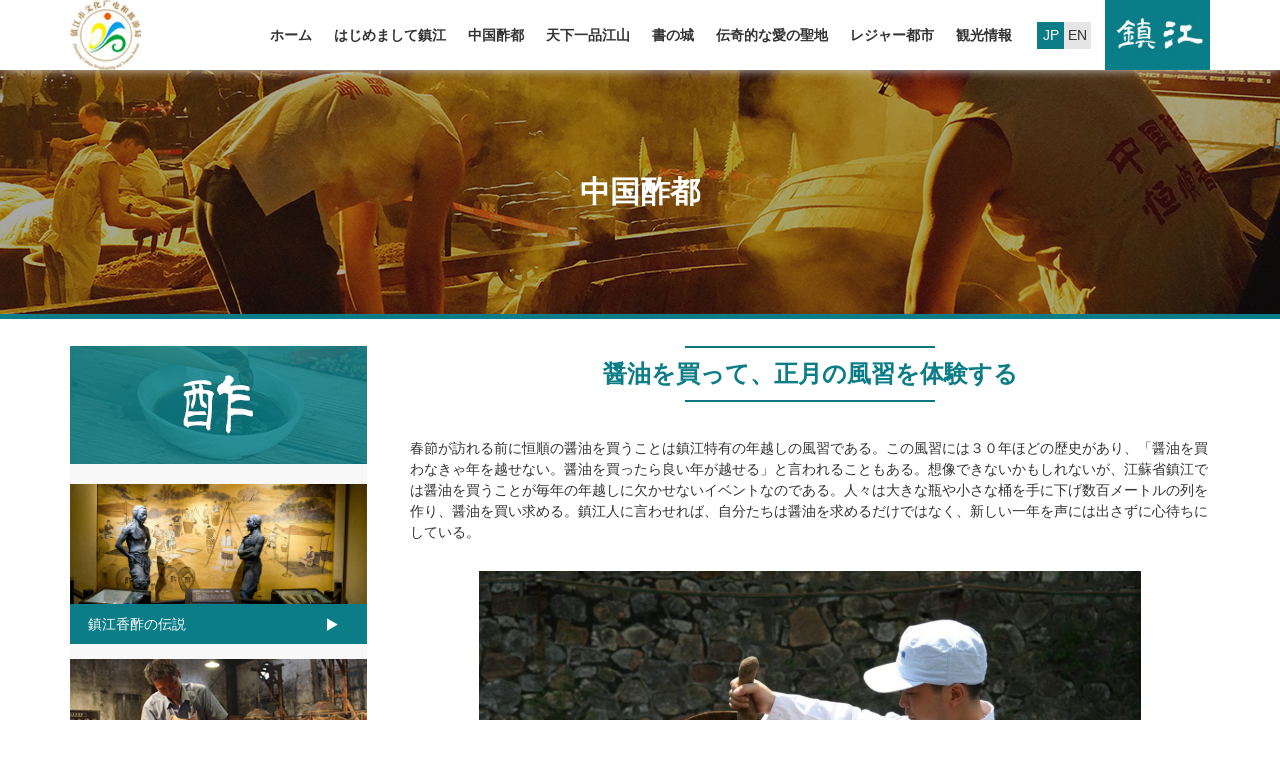

--- FILE ---
content_type: text/html
request_url: http://chinkoukankou.com/a/4.html
body_size: 8380
content:
<!doctype html>
<html>
<head>
<meta charset="utf-8">
<title>中国鎮江市観光公式サイト</title>
<meta name="description" content="中国鎮江市が運営する観光情報サイトです。鎮江市の観光スポットやモデルコース イベント情報、グルメ、お土産、市内交通情報など、旅に役立つ情報をご紹介しています。" />
<link href="../assets/css/common.css" type="text/css" rel="stylesheet">
<link href="../assets/css/page.css" type="text/css" rel="stylesheet">
</head>

<body>
<div class="header">
	<div class="section">
    	<div class="logo"><a href="../"><img src="../assets/img/a_06.jpg" alt=""></a></div>
        <div class="glinks">
        	<ul class="gnav">
            	<li><a href="../index.html">ホーム</a></li>
            	<li><a href="../about.html">はじめまして鎮江</a></li>
            	<li class="dropdown">
                	<a href="../a/index.html">中国酢都</a>
                    <ol class="sub">
                    	<li><a href="../a/index.html">鎮江香酢の伝説</a></li>
                    	<li><a href="../a/2.html">職人技</a></li>
                    	<li><a href="../a/3.html">中国酢文化博物館</a></li>
                    	<li><a href="../a/4.html">醤油と年俗</a></li>
                    	<li><a href="../a/5.html">鎮江三怪</a></li>
                    </ol>
                </li>
            	<li class="dropdown">
                	<a href="../b/index.html">天下一品江山</a>
                    <ol class="sub">
                    	<li><a href="../b/index.html">「三山」景勝地</a></li>
                    	<li><a href="../b/2.html">長江沿い観光エリア</a></li>
                    	<li><a href="../b/3.html">南山景勝地</a></li>
                    	<li><a href="../b/4.html">宝華山国家森林公園</a></li>
                    	<li><a href="../b/5.html">句容茅山景勝地</a></li>
                    	<li><a href="../b/6.html">雲台山景勝地</a></li>
                    	<li><a href="../b/7.html">圌山景勝地</a></li>
                    	<li><a href="../b/8.html">丹陽天地石刻園</a></li>
                    	<li><a href="../b/9.html">九里景勝地（季子廟）</a></li>
                    	<li><a href="../b/10.html">三国東呉の鉄瓮城遺跡</a></li>
                    	<li><a href="../b/11.html">鎮江博物館</a></li>
                    </ol>
                </li>
            	<li class="dropdown">
                	<a href="../c/index.html">書の城</a>
                    <ol class="sub">
                    	<li><a href="../c/index.html">鎮江書画院</a></li>
                    	<li><a href="../c/2.html">中国米芾書道公園</a></li>
                    	<li><a href="../c/3.html">焦山石碑博物館（焦山碑林）</a></li>
                    </ol>
                </li>
            	<li class="dropdown">
                	<a href="../d/index.html">伝奇的な愛の聖地</a>
                    <ol class="sub">
                    	<li><a href="../d/index.html">劉備、千里を渡り甘露寺へ婚儀に赴く</a></li>
                    	<li><a href="../d/2.html">白素貞、金山を水で浸す</a></li>
                    	<li><a href="../d/3.html">蒋介石と宋美齢が契りを結んだ焦山</a></li>
                    	<li><a href="../d/4.html">大喬・小喬、孫策・周瑜へ嫁ぐ—丹徒五洲山</a></li>
                    	<li><a href="../d/5.html">華山村————梁祝愛の伝説</a></li>
                    </ol>
                </li>
            	<li class="dropdown">
                	<a href="../e/index.html">レジャー都市</a>
                    <ol class="sub">
                    	<li><a href="../e/index.html">西津渡歴史文化街区</a></li>
                    	<li><a href="../e/2.html">宝華山千華古村民俗文化街区</a></li>
                    	<li><a href="../e/3.html">京口区東風歩行街</a></li>
                    	<li><a href="../e/4.html">鎮江第一楼街文旅歩行街</a></li>
                    	<li><a href="../e/5.html">宝塔山公園</a></li>
                    	<li><a href="../e/6.html">世業洲旅遊リゾート区</a></li>
                    	<li><a href="../e/7.html">江蘇茶博園</a></li>
                    	<li><a href="../e/8.html">伏熱花海</a></li>
                    	<li><a href="../e/9.html">赤山湖国家湿地公園</a></li>
                    	<li><a href="../e/10.html">揚中園博園</a></li>
                    </ol>
                </li>
            	<li><a href="../f/index.html">観光情報</a></li>
            </ul>
            <ul class="language">
            	<li class="on"><a href="/">JP</a></li>
            	<li><a href="http://www.zhenjiang-travel.com/">EN</a></li>
            </ul>
            <div class="txt"><img src="../assets/img/a_03.jpg"></div>
        </div>
    </div>
</div>
<div class="page_banner" id="page_banner_cu">
	<div class="ptxt">中国酢都</div>
</div>

<div class="section sec_page" id="">
	<div class="sideBar">
    	<h3 class="sd_title" id="sd_title_cu">中国酢都</h3>
        <ul class="sd_list">
        	<li>
            	<a href="index.html">
                	<div class="pic" style="background:url('../assets/img/1/a_07.jpg') center center no-repeat; background-size:cover;"></div>
                	<p class="title">鎮江香酢の伝説</p>
                </a>
            </li>
        	<li>
            	<a href="2.html">
                	<div class="pic" style="background:url('../assets/img/1/cu_03.jpg') center center no-repeat; background-size:cover;"></div>
                	<p class="title">職人技</p>
                </a>
            </li>
        	<li>
            	<a href="3.html">
                	<div class="pic" style="background:url('../assets/img/1/cu_06.jpg') center center no-repeat; background-size:cover;"></div>
                	<p class="title">中国鎮江酢文化博物館</p>
                </a>
            </li>
        	<li>
            	<a href="4.html" class="on">
                	<div class="pic" style="background:url('../assets/img/1/cu_08.jpg') center center no-repeat; background-size:cover;"></div>
                	<p class="title">醤油と年俗</p>
                </a>
            </li>
        	<li>
            	<a href="5.html">
                	<div class="pic" style="background:url('../assets/img/1/cu_10.jpg') center center no-repeat; background-size:cover;"></div>
                	<p class="title">鎮江三怪</p>
                </a>
            </li>
        </ul>
    </div>
    <div class="rightCnt">
    	<h1 class="pTitle">醤油を買って、正月の風習を体験する</h1>
        <div class="aDetail">
            <p>春節が訪れる前に恒順の醤油を買うことは鎮江特有の年越しの風習である。この風習には３０年ほどの歴史があり、「醤油を買わなきゃ年を越せない。醤油を買ったら良い年が越せる」と言われることもある。想像できないかもしれないが、江蘇省鎮江では醤油を買うことが毎年の年越しに欠かせないイベントなのである。人々は大きな瓶や小さな桶を手に下げ数百メートルの列を作り、醤油を買い求める。鎮江人に言わせれば、自分たちは醤油を求めるだけではなく、新しい一年を声には出さずに心待ちにしている。</p>
            <p class="alc"><img src="../assets/img/1/v_03.jpg"></p>
            <p class="alc"><img src="../assets/img/1/v_05.jpg"></p>
        </div>
    </div>
</div>




<div class="footer">
	<div class="section">
        <div class="fadr">
            <div class="t1">鎮江市文化広電・観光局</div>
            <div class="t2">〒 212004<br>江蘇省鎮江市潤州区南徐大道68号<br>TEL +86-511-84424884</div>
            <div class="t3">©Copyright  Zhenjiang China All Rights Reserved</div>
        </div>
        <div class="qrcode"><img src="../assets/img/a_70.jpg" alt=""><br>江蘇省観光公式</div>
    </div>
    <div class="pdv"><a href="http://www.pandaview.net/" target="_blank"><img src="http://www.pandaview.net/theme/pandaview/images/logo.svg" width="120"><br>中国旅行専門情報サイト</a></div>
</div>
</body>
</html>


--- FILE ---
content_type: text/css
request_url: http://chinkoukankou.com/assets/css/common.css
body_size: 13562
content:
@charset "utf-8";
/* CSS Document */
html, body, div, dl, dt, dd, ul, ol, li, h1, h2, h3, h4, h5, h6, pre, form, fieldset, input, textarea, p, blockquote, th, td {
	padding: 0;
	margin: 0;
}
table {
	border-collapse: collapse;
	border-spacing: 0;
}
img {
	border: 0;
	vertical-align:middle;
	max-width:100%;
}
ol, ul, li {
	list-style: none;
}
h1 {
	font-size: 2em;
}
h2 {
	font-size: 1.4em;
}
h3 {
	font-size: 1.6em;
}
h4 {
	font-size: 1.4em;
}
h5 {
	font-size: 1.2em;
}
h6 {
	font-size: 1em;
}
a:hover {
	text-decoration: underline;
}
input, select, textarea, button {
	font-family: Arial, Helvetica, sans-serif;
}
.clear {
	clear: both;
}
body {
	background: #fff;
	font: 14px/1.5 'ＭＳ ゴシック', "Hiragino Kaku Gothic Pro","メイリオ","ＭＳ Ｐゴシック",sans-serif;;
	/*color:#414141;*/
	color: #333;
}
a {
	/*color:#256EB1;*/
	color: #333;
	outline: none;
	text-decoration: none;
}
a:focus{outline:0;}
a:hover {
	/*color:#00AC48;*/
	text-decoration: none;
}
.clear {
	clear: both;
}
.clearfix:after {
	content: ".";
	display: block;
	height: 0;
	clear: both;
	visibility: hidden;
}
* html>body .clearfix {
	display: inline-block;
	width: 100%;
}
* html .clearfix {
	height: 1%; /* End hide from IE-mac */
}
/* ie7 hack*/
*+html .clearfix {
	min-height: 1%;
}
img{
	vertical-align:middle;
}
.header{
	box-shadow:0 0 10px #ccc;
	position:relative;
	z-index:3;
	height:70px;
}
.header .txt{
	height:70px;
}
.header .txt img{
	max-height:70px;
}
.section{
	width:1140px;
	margin:0 auto;
}
.footer{
	/*height:450px;*/
	background:url(../img/b_02.jpg) center top no-repeat;
	border-bottom:64px solid #0a7d87;
	margin:90px 0 0;
	padding:165px 0 0;
	box-sizing:border-box;
}
.footer .section{
	display:flex;
	justify-content:space-between;
	align-items:center;
}
.footer .t1{
	font-size:18px;
	font-weight:bold;
}
.footer .t2{
	font-size:14px;
	margin:30px 0 30px;
}
.footer .t3{
	color:#262626;
}
.footer .qrcode{
	text-align:center;
	font-size:18px;
}
.footer .qrcode img{
	margin:0 0 10px;
	width:146px;
}
.header .section{
	display:flex;
	justify-content:space-between;
	align-items:center;
}
.glinks{
	display:flex;
	align-items:center;
	font-size:14px;
}
.gnav{
	display:flex;
	align-items:center;
}
.gnav li{
	position: relative;
}
.gnav li a{
	/*border-bottom:2px solid #fff;*/
	display:block;
	font-weight:bold;
	padding:0 10px;
	line-height:69px;
	border-left:1px solid #fff;
	border-right:1px solid #fff;
	border-top:1px solid #fff;
}
.gnav li:hover a{
	border-left:1px solid #d4d4d4;
	border-right:1px solid #d4d4d4;
	border-top:1px solid #0d8f93;
}
.gnav li.on a, .gnav li a:hover{
	color:#0d8f93;
	/*border-bottom:2px solid #0d8f93;*/
}
.gnav .sub{
	display:none;
	position:absolute;
	left:0;
	top:70px;
	background:#fff;
	/*border:1px solid #d4d4d4;*/
	box-shadow:0px 0px 6px rgb(0 0 0 / 35%);
	border-radius:0 0 4px 4px;
}
.gnav .sub li{
	padding:0;
}
.gnav .sub li a{
	white-space:nowrap;
	border:none;
	line-height:44px;
	font-weight:normal;
	position:relative;
	padding:0 15px;
}
.gnav .sub li a::after{
	content:'';
	position:absolute;
	left:10px;
	right:10px;
	bottom:0;
	height:0;
	border-bottom:dotted 1px #000;
}
.gnav .sub li:last-child a::after{
	border-bottom:none;
}
.gnav .sub li a:hover{
	background:#0a7d87;
	color:#fff;
}
.gnav li.dropdown:hover .sub a{
	/*border-top:1px solid #efeae4;*/
}
.gnav li:hover .sub{
	display:block;
}
.language{
	display:flex;
	align-items:center;
	margin:0 1em 0 1em;
}
.language li{
}
.language li a{
	display:block;
	width:27px;
	line-height:27px;
	text-align:center;
	background:#e5e5e5;
}
.language li.on a{
	background:#0a7d87;
	color:#fff;
}
.in_banner{
	position:relative;
}
.in_banner img{
	width:100%;
}
.in_banner .txt{
	position:absolute;
	left:50%;
	bottom:23%;
	width:1140px;
	transform:translate(-50%,0);
	z-index:2;
	color:#fff;
	font-size:28px;
	font-weight:bold;
}
.vtl{
	text-align:center;
	font-size:24px;
	font-weight:bold;
	margin:0 0 50px;
}
.vft{
	display:flex;
	background:url(../img/3_11.jpg) left bottom repeat-x;
	justify-content:flex-end;
	margin:35px 0 0;
}
.vft a{
	display:block;
	width:200px;
	height:40px;
	line-height:40px;
	text-align:center;
	color:#fff;
	background:#0a7d87;
	position:relative;
}
.vft a::after{
	content:'';
	position:absolute;
	left:0;
	width:3em;
	height:50px;
	background:#fff;
	transform:translate(-100%, 0);
}
.sec_summary_bg{
	background:url(../img/2_03.png) left bottom repeat-x;
	padding:0 0 60px;
	position:relative;
}
.sec_summary_bg::after{
	content:'';
	position:absolute;
	left:0;
	top:0;
	width:50vw;
	transform:translate(-365px, 0);
	background:#0a7d87;
	z-index:-1;
	height:132px;
}
#top_summary{
	margin-top:60px;
	background:url(../img/1_07.png) 27% 5px no-repeat;
	background-size:300px auto;
	padding:0 0 20px;
}

#top_summary{
	margin-top:60px;
	display:flex;
	justify-content:space-between;
}
#top_summary .ltxt{
	width:calc((100% - 40px) / 2);
	font-size:24px;
}
#top_summary .ltxt .t1{
	z-index:3;
	color:#fff;
	padding:30px 50px 30px 0px;
	box-sizing:border-box;
	display:inline-block;
	background:#0a7d87;
}
#top_summary .rtxt{
	width:calc((100% - 40px) / 2);
	line-height:1.7;
	box-sizing:border-box;
	display:flex;
	align-items:flex-end;
}

#box_course{
	margin-top:60px;
}
#box_course .vbd{
	display:flex;
	justify-content:space-between;
	flex-wrap:wrap;
}
#box_course .vbd li{
	position:relative;
	width:calc((100% - 40px) / 2);
	margin:0 0 30px 0;
	position:relative;
}
#box_course .vbd li::after{
	/*content:'';
	position:absolute;
	left:12px;
	top:15px;
	width:34px;
	bottom:40px;
	background:#0a7d87 url(../img/3_07.jpg) center top no-repeat;*/
}
#box_course .vbd li .pic{
	overflow:hidden;
}
#box_course .vbd .txt{
	padding:5px 0 0 10px;
}
#box_course .vbd li a{
}
#box_course .vbd li i{
	position:absolute;
	left:-112px;
	top:140px;
	background:#0a7d87 url(../img/m_03.png) 10px center no-repeat;;
	color:#fff;
	display:block;
	width:250px;
	height:32px;
	line-height:32px;
	text-align:left;
	transform:rotate(90deg);
	font-size:12px;
	font-style:normal;
	padding-left:2.5em;
	letter-spacing:1px;
}

#box_course .vft{
	margin-top:5px;
}

#box_mv{
	margin-top:90px;
}
#box_mv .vbd{
	display:flex;
	justify-content:space-between;
}
#box_mv .lmv{
	width:720px;
}
#box_mv .lmv .pic{
	height:400px;
	position:relative;
	overflow:hidden;
}
#box_mv .lmv .pic img{
	height:400px;
}
#box_mv .lmv .pic::after{
	content:'';
	position:absolute;
	left:50%;
	top:50%;
	width:90px;
	height:90px;
	background:url(../img/4_15.png) center center no-repeat;
	background-size:cover;
	transform:translate(-50%,-50%);
}
#box_mv .lmv .title{
	padding:5px 0 0;
}
#box_mv .scrollbox{
	width:36%;
	width:392px;
	height:400px;
}
#box_mv .rmv_list{
}
#box_mv .vbd li{
	position:relative;
	display:flex;
	justify-content:space-between;
	margin:0 0 10px;
}
#box_mv .vbd li:last-child{
	margin:0 0 0;
}
#box_mv .rmv_list .pic{
	width:40%;
	width:173px;
	height:93px;
}
#box_mv .rmv_list .pic img{
	width:173px;
	height:93px;
}
#box_mv .rmv_list .title {
	flex:1;
	padding:0 30px 0 10px;
}

.sec_theme_bg{
	position:relative;
}
.sec_theme_bg::before{
	content:'';
	position:absolute;
	left:0;
	width:calc(50% + 500px);
	top:0%;
	bottom:30%;
	background:#0a7d87;
	z-index:-1;
}
#box_theme{
	margin-top:90px;
}
#box_theme .vtl{
	color:#fff;
	margin-bottom:30px;
	padding:60px 0 0;
}
#box_theme .summary{
	margin-bottom:60px;
	text-align:center;
	color:#fff;
}
#box_theme .vbd{
	display:flex;
	justify-content:space-between;
}
#box_theme .vbd li{
	position:relative;
	width:calc((100% - 60px) / 3)
}
#box_theme .vbd li .pic{
	overflow:hidden;
}
#box_theme .vbd .txt{
	padding:8px 0 0 0;
}

#box_ggqb{
	margin-top:90px;
}
#box_ggqb .vbd{
	display:flex;
	justify-content:space-between;
}
#box_ggqb .vbd li{
	position:relative;
	width:calc((100% - 60px) / 3)
}
#box_ggqb .vbd li .pic{
	overflow:hidden;
}
#box_ggqb .vbd .txt{
	position:absolute;
	left:0;
	right:0;
	bottom:0;
	height:48px;
	line-height:48px;
	color:#fff;
	background:#0a7d87;
	padding:0 0 0 50px;
}
#box_ggqb .vbd .txt.food_01{
	background:#0a7d87 url(../img/6_09.png) 15px center no-repeat;
}
#box_ggqb .vbd .txt.hotel_01{
	background:#0a7d87 url(../img/6_06.png) 15px center no-repeat;
}
#box_ggqb .vbd .txt.shopping_01{
	background:#0a7d87 url(../img/6_03.png) 15px center no-repeat;
}


#box_zhenjiang{
	margin-top:45px;
}
#box_zhenjiang .vtl{
	text-align:left;
	margin-bottom: 30px;
	position:relative;
	padding:20px 0 0;
}
#box_zhenjiang .vtl::after{
	content:'';
	position:absolute;
	left:0;
	top:0;
	width:280px;
	background:url(../img/2_03.png) left top repeat-x;
	height:30px;
}
#box_zhenjiang .vbd{
	display:flex;
	justify-content:space-between;
	margin:50px 0 0;
}
#box_zhenjiang .vbd li{
	position:relative;
	width:calc((100% - 60px) / 4);
}
#box_zhenjiang .vbd .desc{
	text-align:center;
	padding:10px 0 0;
}
#box_zhenjiang .sz{
	position:relative;
	line-height:28px;
}
#box_zhenjiang .sz strong{
	position:relative;
	width:48px;
	height:48px;
	display:block;
	text-align:center;
	line-height:48px;
	color:#fff;
	font-size:23px;
	font-weight:bold;
	background:#0a7d87;
	border-radius:6px;
	position:absolute;
	left:0;
	top:0;
}
#box_zhenjiang .sz span{
	position:relative;
	padding:0 0 0 60px;
	font-size:16px;
	color:#0a7d87;
}

#box_information{
	margin-top:90px;
}
#box_information dl{
	display:flex;
	border-bottom:1px solid #d7d7d7;
	padding:15px 0;
}
#box_information dt{
	width:10em;
	text-align:center;
	/*color:#0a7d87;*/
	font-weight:bold;
}
#box_information dd{
	flex:1;
}

.sec_scenic_bg{
	background:url(../img/2_03.png) left bottom repeat-x;
	padding:0 0 60px;
}
#box_scenic{
	margin-top:90px;
}
#box_scenic .vtl{
	text-align:left;
}
#box_scenic .vbd{
	text-align:center;
}
#box_scenic .vbd img{
}


#box_habit{
	margin-top:90px;
}
#box_habit .vbd{
	display:flex;
	justify-content:space-between;
	flex-wrap:wrap;
}
#box_habit .vbd li{
	position:relative;
	width:calc((100% - 60px) / 3);
	margin-bottom:30px;
}
#box_habit .pic{
	position:relative;
}
#box_habit .txt{
	position:absolute;
	left:0;
	right:0;
	bottom:0;
	height:40px;
	line-height:40px;
	color:#fff;
	background:#0a7d87;
	padding:0 12px;
	font-weight:bold;
}
#box_habit .param{
	padding:10px 12px 0;
}


#box_traffic{
	margin-top:90px;
}
#box_traffic .vtl{
	margin-bottom:30px;
}
#box_traffic .summary{
	text-align:center;
}
#box_traffic .ul_jump{
	margin:60px 0 0;
	display:flex;
	justify-content:center;
	text-align:center;
}
#box_traffic .ul_jump li{
	width:120px;
	color:#0a7d87;
	font-weight:bold;
}
#box_traffic .ul_jump .icon{
	margin:0 0 5px;
}
#box_traffic .ul_jump .icon img{
	width:68px;
}
#box_traffic .vbd{
	margin:60px 0 0;
}
#box_traffic .vbd dl{
}
#box_traffic .vbd dt{
	margin-bottom:20px;
	display:flex;
	align-items:center;
}
#box_traffic .vbd dt .icon img{
	width:36px;
}
#box_traffic .vbd dt span.title{
	display:inline-block;
	padding-left:10px;
	font-weight:bold;
	color:#0a7d87;
	font-size:16px;
}
#box_traffic .vbd dd{
	margin-bottom:45px;
}
#box_traffic .t_airport{
	display:flex;
	justify-content:space-between;
}
#box_traffic .t_airport .item{
	width:calc((100% - 50px) / 2);
	line-height:1.9;
}
#box_traffic .t_airport .pic{
	margin-bottom:10px;
}
#box_traffic table{
	border-collapse:collapse;
	width:70%;
	margin:2em auto 0;
}
#box_traffic th, #box_traffic td{
	border:1px solid #0a7d87;
	padding:10px;
	text-align:center;
}
#box_traffic th{
	color:#fff;
	background:#0a7d87;
	border-left:1px solid #41939b;
	border-right:1px solid #41939b;
}
#box_traffic td{
}
#box_traffic table{
}

.inpage_box{
	margin-top:90px;
}
.alc{
	text-align:center;
}
.inpage_box p{
	margin:1.5em 0;
}
.inpage_box p img{
	max-width:70%;
}
.bx-wrapper{
	margin:0!important;
}
.bx-wrapper .bx-viewport{
	left:0!important;
	border:0!important;
	box-shadow:none!important;
}
.bx-wrapper .bx-pager, .bx-wrapper .bx-controls-auto{
	bottom:25px!important;
}
.bx-wrapper .bx-pager.bx-default-pager a{
	background:#fff!important;
}
.bx-wrapper .bx-pager.bx-default-pager a:hover, .bx-wrapper .bx-pager.bx-default-pager a.active{
	background:#0a7d87!important;
}
.bx-wrapper a.bx-prev{
	width: 44px;
	height: 44px;
	background-image:url("../img/banner_left.png");
	background-position:center center;
	background-repeat:no-repeat;
	background-size:contain;
	left:100px;
}
.bx-wrapper a.bx-prev:hover{
	width: 44px;
	height: 44px;
	background-image:url("../img/banner_left.png");
	background-position:center center;
	background-repeat:no-repeat;
	background-size:contain;
	left:100px;
}
.bx-wrapper a.bx-next{
	width: 44px;
	height: 44px;
	background-image:url("../img/banner_right.png");
	background-position:center center;
	background-repeat:no-repeat;
	background-size:contain;
	right:100px;
}
.bx-wrapper a.bx-next:hover{
	background-image:url("../img/banner_right.png");
	background-position:center center;
	background-repeat:no-repeat;
	background-size:contain;
}

#slide_banner .slide{
	height:500px;
	background-size:cover!important;
	background-position:center center!important;
	background-repeat:no-repeat!important;
}
#home_banner .slide{
	height:520px;
	background-size:cover!important;
	background-position:center center!important;
	background-repeat:no-repeat!important;
}
#home_banner .txt{
	margin:0 auto;
	height:100%;
	width:1140px;
	z-index:2;
	color:#fff;
	font-size:28px;
	font-weight:bold;
	display:flex;
	align-items:center;
	padding:390px 0 0;
	box-sizing:border-box;
}
a img{
	transition: all 0.3s; 
}
a:hover img{
	transform: scale(1.2);
}

.logo{
	overflow:hidden;
}
.logo a:hover  img{
	transform: scale(1);
}
.pdv{
	text-align:center;
	padding:10px;
}

--- FILE ---
content_type: text/css
request_url: http://chinkoukankou.com/assets/css/page.css
body_size: 14283
content:
@charset "utf-8";
/* CSS Document */
.page_banner{
	background:url(../img/1/a_03.jpg) center center no-repeat;
	background-size:cover;
	height:244px;
	border-bottom:5px solid #0a7d87;
}
.page_banner .ptxt{
	text-align:center;
	color:#fff;
	font-size:30px;
	font-weight:bold;
	line-height:244px;
}

#page_banner_shan{
	background:url(../img/b/bn.jpg) center center no-repeat;
	background-size:cover;
}
#page_banner_shu{
	background:url(../img/c/bn.jpg) center center no-repeat;
	background-size:cover;
}
#page_banner_ai{
	background:url(../img/d/bn.jpg) center center no-repeat;
	background-size:cover;
}
#page_banner_dushi{
	background:url(../img/e/bn.jpg) center center no-repeat;
	background-size:cover;
}
#page_banner_tiyan{
	background:url(../img/g/g_14.jpg) center center no-repeat;
	background-size:cover;
}
#page_banner_tour{
	background:url(../img/g/g_18.jpg) center center no-repeat;
	background-size:cover;
}
#page_banner_food{
	background:url(../img/g/g_16.jpg) center center no-repeat;
	background-size:cover;
}
#page_banner_shopping{
	background:url(../img/g/g_03.jpg) center center no-repeat;
	background-size:cover;
}
#page_banner_theme{
	background:url(../img/g/g_12.jpg) center center no-repeat;
	background-size:cover;
}
.sec_page{
	display:flex;
	justify-content:space-between;
	margin:27px auto 90px;
}
.sideBar{
	width:297px;
	background:#f8f8f8;
}
.rightCnt{
	flex:1;
	margin:0 0 0 43px;
}
.sideBar dl{
}
.sideBar dt{
	height:79px;
	line-height:79px;
	background:#0a7d87;
	color:#fff;
	font-size:24px;
	padding:0 0 0 27px;
	font-weight:bold;
}
.sideBar dd{
}
.sideBar dd a{
	line-height:40px;
	text-align:left;
	border-left:10px solid #f8f8f8;
	display:block;
	padding:0 0 0 17px;
}
.sideBar dd a:hover, 
.sideBar dd a.on{
	border-left: 10px solid #0a7d87;
	background:#eee;
}


.rightCnt .pTitle{
	text-align:center;
	margin-bottom: 36px;
	position:relative;
	padding:10px 0 10px;
	font-size:24px;
	color:#0a7d87;
}
.rightCnt .pTitle::before{
	content:'';
	position:absolute;
	left:50%;
	top:0;
	transform:translate(-50%, 0);
	border-top:2px solid #097882;
	width:250px;
}
.rightCnt .pTitle::after{
	content:'';
	position:absolute;
	left:50%;
	bottom:0;
	transform:translate(-50%, 0);
	border-bottom:2px solid #097882;
	width:250px;
}
.aDetail{
	padding:0 0 50px;
}
.aDetail p{
	margin:2em 0;
}
.aDetail h2{
	font-size:20px;
	border-left:10px solid #0a7d87;
	line-height:1.2;
	padding:10px 0 10px 12px;
	margin:3em 0 1.8em;
	background:#f3f3f3;
}

.rightCnt .dTitle{
	text-align:center;
	margin-bottom: 36px;
	position:relative;
	padding:20px 0 0;
	font-size:24px;
}
.rightCnt .pdate{
	text-align:center;
	color:#666;
}

/*******************/
.pntl{
	font-size:24px;
	border-left:11px solid #0a7d87;
	line-height:35px;
	padding:0 0 0 12px;
	margin:3em 0 1.8em;
}
.pntl{
}
.pntl{
}

.pagination{
	margin:105px 0;
	width:100%;
}
.pagination ul{
	display:flex;
	justify-content : flex-end;
}
.pagination.alc ul{
	justify-content : center;
}
.pagination li{
	font-size:16px;
	height:40px;
	line-height:40px;
	margin-right:10px;
}
.pagination li a{
	display:inline-block;
	width:40px;
	height:40px;
	text-align:center;
	border-radius:20px;
}
.pagination li span{
	display:inline-block;
	width:40px;
	text-align:center;
}
.pagination li a:hover, .pagination li a.on{
	background:#219c9b;
	color:#fff;
	text-decoration:none;
}

#list_01 .vbd{
}
#list_01 .vbd li{
	margin:0 0 20px;
}
#list_01 .vbd a{
	display:flex;
	background:#f8f8f8;
}
#list_01 .vbd a:hover{
	box-shadow:0 0 6px #bbb;
}
#list_01 .vbd li .pic{
	width:355px;
	height:242px;
	overflow:hidden;
}
#list_01 .vbd li .desc{
	flex:1;
	margin:0 0 0 6px;
	padding:30px 50px;
}
#list_01 .vbd li .title{
	font-size:24px;
}
#list_01 .vbd li .date{
	background:url(../img/n/n_09.jpg) left center no-repeat;
	padding-left:25px;
	color:#707070;
	margin:1em 0;
}
#list_01 .vbd li .summary{
	color:#707070;
}

#list_02 .vbd{
	display:flex;
	justify-content:space-between;
	flex-wrap:wrap;
}
#list_02 .vbd li{
	position:relative;
	width:calc((100% - 40px) / 2);
	margin:0 0 30px 0;
	position:relative;
}
#list_02 .vbd li .pic{
	overflow:hidden;
}
#list_02 .vbd .txt{
	padding:0 0 0 0;
	position:absolute;
	left:0;
	right:0;
	bottom:0;
	background:#0a7d87;
	color:#fff;
	text-align:center;
	font-size:18px;
	line-height:60px;
}
#list_02 .vbd .txt span{
	display:inline-block;
	padding:0 30px 0 0;
	background:url(../img/n/x_07.png) right center no-repeat;
	font-weight:bold;
}

#list_03 .vbd{
	display:flex;
	justify-content:space-between;
}
#list_03 .vbd li{
	position:relative;
	width:calc((100% - 60px) / 3)
}
#list_03 .vbd .txt{
	padding:8px 0 0 0;
}


#list_04 .vbd{
	display:flex;
	justify-content:space-between;
}
#list_04 .vbd li{
	position:relative;
	width:calc((100% - 60px) / 3);
	overflow:hidden;
}
#list_04 .vbd .txt{
	position:absolute;
	left:0;
	right:0;
	bottom:0;
	height:48px;
	line-height:48px;
	color:#fff;
	background:#0a7d87;
	padding:0 0 0 15px;
}
#news_detail_banner{
	position:relative;
}
#news_detail_banner .slide{
	height:244px;
	background-size:cover!important;
	background-position:center center!important;
	background-repeat:no-repeat!important;
}
#news_detail_banner .txt{
	margin:0 auto;
	height:100%;
	width:1140px;
	z-index:2;
	color:#fff;
	font-size:24px;
	font-weight:bold;
	display:flex;
	align-items:flex-end;
	line-height:60px;
	padding-bottom:5px;
	position:relative;
	z-index:3;
}
#news_detail_banner .txt a{
	display:block;
	color:#fff;
	line-height:60px;
	width:100%;
}
#news_detail_banner .txt::after{
	content:'';
	position:absolute;
	left:50%;
	width:100vw;
	bottom:0;
	height:60px;
	background:rgba(0,0,0, 0.3);
	transform:translate(-50vw,0);
	z-index:-1;
	border-bottom:5px solid #0a7d87;
}

#news_detail_cnt .sideBar{
	width:300px;
	margin:0 0 0 30px;
	background:#fff;
}
#news_detail_cnt .sideBar dt{
	border-radius:0;
	margin:0 0 20px;
}
#news_detail_cnt .sideBar dd{
	margin:0 0 15px;
}
#news_detail_cnt .sideBar dd a{
	display:flex;
	align-items:center;
	padding:0;
	margin:0;
	border:none;
}
#news_detail_cnt .sideBar dd a .pic{
	width:77px;
	height:77px;
	margin:0 10px 0 0;
	overflow:hidden;
}
#news_detail_cnt .sideBar dd a .pic img{
	width:77px;
	height:77px;
}
#news_detail_cnt .sideBar dd a .title{
	flex: 1;
	line-height:1.5;
}
#news_detail_cnt .sideBar dd a:hover{
}

#news_detail_cnt .rightCnt .dTitle{
	text-align:left;
}
#news_detail_cnt .rightCnt .pdate{
	text-align:left;
	padding-left:30px;
	background:url(../img/n/n_09.jpg) left center no-repeat;
	line-height:30px;
}
#news_detail_cnt .rightCnt .aDetail h5{
	border-left: 12px solid #0a7d87;
	padding: 2px 0 2px 10px;
	font-size:20px;
}

#owl-related .owl-item{
	width:360px!important;
	margin:0 30px 0 0;
}
#owl-related li.item{
	width:360px;
	overflow:hidden;
}
#owl-related li.item .pic{
	overflow:hidden;
}
#list_03 .vbd#owl-related{
	display:inherit;
}

#owl-related div.owl-prev, #owl-related div.owl-next{
	display: block;
	width: 50px;
	height: 50px;
	position: absolute;
	z-index: 99;
	top: 50%;
	margin-top: -40px;
	background-repeat: no-repeat;
	background-position: center;
	background-size: contain;
	overflow: hidden;
	text-indent: -9999px;
	opacity: 1;
	-moz-transition: all 0s ease;
	-webkit-transition: all 0s ease;
	-o-transition: all 0s ease;
	transition: all 0s ease;
	background:#0a7d87 url(../img/banner_left.png) center center no-repeat;
	background-size:11px auto;
	border-radius:4px;
}
#owl-related div.owl-prev{
	left:-30px;
}
#owl-related div.owl-next{
	background:#0a7d87 url(../img/banner_right.png) center center no-repeat;
	background-size:11px auto;
	right:-30px;
}
#owl-related div.owl-prev:hover, #owl-related div.owl-next:hover{
	opacity:0.7;
}

.sideBar .sd_title{
	height:118px;
	background:url(../img/g/g_30.jpg) center center no-repeat;
	overflow:hidden;
	text-indent:-99em;
}
.sideBar #sd_title_shan{
	background:url(../img/g/g_33.jpg) center center no-repeat;
}
.sideBar #sd_title_shu{
	background:url(../img/g/g_23.jpg) center center no-repeat;
}
.sideBar #sd_title_ai{
	background:url(../img/g/g_21.jpg) center center no-repeat;
}
.sideBar #sd_title_dushi{
	background:url(../img/g/g_07.jpg) center center no-repeat;
}
.sideBar .sd_list{
	margin:20px 0 0;
}
.sideBar .sd_list li{
	margin:0 0 15px
}
.sideBar .sd_list li a{
	display:block;
}
.sideBar .sd_list li .pic{
	height:120px;
	background-size:cover;
	background-repeat:no-repeat;
}
.sideBar .sd_list li .title{
	line-height:40px;
	color:#fff; 
	background:#0a7d87 url(../img/ir_15.png) 90% center no-repeat;
	padding:0 18px;
	white-space:nowrap;
	overflow:hidden;
	text-overflow: ellipsis;
	transition: all 0.3s; 
}
.sideBar .sd_list li a:hover, .sideBar .sd_list li a.on{
	opacity:0.7;
}
.sideBar .sd_list li a:hover .title{
	background: #0a7d87 url(../img/ir_15.png) 95% center no-repeat;
}

#sec_page_tiyan{
	display:block;
	margin-top:48px;
}
#sec_page_tiyan .stl{
	font-size:24px;
	color:#fff;
	background:#0a7d87;
	line-height:50px;
}
#sec_page_tiyan .stl span{
	display:inline-block;
	width:50px;
	text-align:center;
	background:#e1e4e4;
	color:#0a7d87;
	margin:0 15px 0 0;
}
#sec_page_tiyan .summary{
	margin:2em 0 3em;
}
#sec_page_tiyan .summary p{
	margin:2em 0 0;
}
#sec_page_tiyan .alc{
}
#sec_page_tiyan .params{
	margin:3em 0 3em;
	display:flex;
}
#sec_page_tiyan .params .pic{
	width:566px;
}
#sec_page_tiyan .params .tbs{
	flex: 1;
	margin:0 0 0 50px;
}
#sec_page_tiyan .params table{
	border-collapse:collapse;
}
#sec_page_tiyan .params th, #sec_page_tiyan .params td{
	padding:35px 15px;
	border:1px solid #b5b5b5;
	text-align:center;
}
#sec_page_tiyan .params th{
	background:#0a7d87;
	color:#fff;
	padding:15px 15px;
}
#sec_page_tiyan .params .price{
	white-space:nowrap;
}


#sec_page_tour{
	display:block;
	margin-top:48px;
	width:inherit;
	text-align:center;
}
#sec_page_tour .hotels{
	height:158px;
	margin:60px 0 30px;
	position:relative;
	text-align:left;
}
#sec_page_tour .hotels span{
	display:inline;
}
#sec_page_tour .htab{
	display:flex;
	justify-content:center;
	font-size:24px;
	font-weight:bold;
}
#sec_page_tour .htab li{
	border-bottom:1px solid #e5e5e5;
	padding:10px 45px;
	position:relative;
	cursor:pointer;
}
#sec_page_tour .htab .on{
	color:#0a7d87;
}

#sec_page_tour .htab .on::after{
	content:'';
	position:absolute;
	left:0;
	right:0;
	bottom:-2px;
	height:4px;
	background:#0a7d87;
}
#sec_page_tour .htab li.h1 span{
	background:url(../img/g/t1.jpg) left center no-repeat;
	display:inline-block;
	padding-left:32px;
}
#sec_page_tour .htab li.h2 span{
	background:url(../img/g/t2.jpg) left center no-repeat;
	display:inline-block;
	padding-left:32px;
}
#sec_page_tour .htab li.h1.on span{
	background:url(../img/g/t1_on.jpg) left center no-repeat;
}
#sec_page_tour .htab li.h2.on span{
	background:url(../img/g/t2_on.jpg) left center no-repeat;
}
.hcnts .item{
	display:none;
}

#sec_page_food{
	display:block;
	margin-top:48px;
}
.fs_stl{
	text-align:center;
	font-size:24px;
}
.fs_list{
	margin:60px 0 0;
}
.fs_list li{
	margin:0 0 60px;
	display:flex;
}
.fs_list li .pic{
	width:500px;
	position:relative;
	overflow:hidden;
	border-radius:10px;
	box-shadow:0 0 20px #ddd;
}
.fs_list li .pic img{
	width:575px;
	max-width:inherit;
	border-radius:10px;
	margin:0 0 0 -40px;
}
.fs_list li .pic .stl{
	font-size:24px;
	color:#fff;
	font-weight:bold;
	line-height:60px;
	position:absolute;
	left:0;
	top:0;
	/*width:50%;*/
	min-width:50%;
	padding:0 0 0 20px;
	box-sizing:border-box;
	background-image: linear-gradient(to right , #0a7d87, rgba(10, 125, 135, 0))
}
.fs_list li .txt{
	padding:20px;
	flex: 1;
	height:253px;
	box-sizing:border-box;
}
.fs_list li .txt .stl{
	font-size:20px;
	font-weight:bold;
}
.fs_list li .txt .sly{
	font-size:16px;
	color:#0a7d87;
	background:url(../img/g/a.svg) left center no-repeat;
	background-size:24px auto;
	margin:1.2em 0 0.8em;
	padding:5px 0 5px 30px;
}
.fs_list li .txt .tcnt{
	background:#eceeee;
	padding:15px;
	border-radius:10px;
}
.fs_list li .txt .tcnt p{
	/*margin-bottom:2em;*/
}

.tc .fs_list li .txt .sly{
	background:url(../img/g/c.svg) left center no-repeat;
	background-size:24px auto;
}

#sec_page_theme{
	display:block;
	margin-top:48px;
}

#sec_page_theme .qtabs{
	display:flex;
	justify-content:space-between;
	flex-wrap:wrap;
}
#sec_page_theme .qtabs li{
	position:relative;
	width:calc((100% - 60px) / 4);
	margin:0 0 0 0;
	position:relative;
}
#sec_page_theme .qtabs li .pic{
	overflow:hidden;
}
#sec_page_theme .qtabs .txt{
	padding:0 15px;
	position:absolute;
	left:0;
	right:0;
	bottom:0;
	line-height:32px;
	color:#fff;
	background:#b5b5b5  url(../img/g/x_06.jpg) 95% center no-repeat;
}
#sec_page_theme .qtabs a:hover .txt, #sec_page_theme .qtabs a.on .txt{
	background:#0a7d87 url(../img/g/x_08.jpg) 95% center no-repeat;
}
#sec_page_theme .summary{
	margin:60px 0 0;
}
#sec_page_theme .summary dt{
	font-size:24px;
	font-weight:bold;
	color:#0a7d87;
	text-align:center;
}
#sec_page_theme .summary dd{
	font-size:14px;
}
#sec_page_theme .summary dd p{
	font-size:14px;
	margin:2em 0 0;
}
#sec_page_theme .idd{
	text-align:left;
	padding-left:250px;
	margin:40px 0 45px;
}
#sec_page_theme .points_list{
	margin:90px 0 0;
}
#sec_page_theme .points_list .item{
	display:flex;
}
#sec_page_theme .points_list .pic{
	width:567px;
}
#sec_page_theme .points_list .txt{
	flex: 1;
	margin:0 0 0 30px;
}
#sec_page_theme .points_list .txt .stl{
}
#sec_page_theme .points_list .txt p{
	font-size:14px;
	margin:2em 0 0;
}

#sec_page_theme .points_list .txt .stl{
	text-align:center;
	margin-bottom: 36px;
	position:relative;
	padding:10px 0 10px;
	font-size:24px;
	color:#0a7d87;
	width:222px;
}
#sec_page_theme .points_list .txt .stl::before{
	content:'';
	position:absolute;
	left:0%;
	top:0;
	border-top:1px solid #097882;
	width:222px;
}
#sec_page_theme .points_list .txt .stl::after{
	content:'';
	position:absolute;
	left:0%;
	bottom:0;
	border-bottom:1px solid #097882;
	width:222px;
}

.hcnts{
}
.hcnts .item{
	width:1140px;
	margin:0 auto;
}
.hcnts table{
	border-collapse:collapse;
}
.hcnts th, .hcnts td{
	padding:25px 25px;
	border:1px solid #dcdcdc;
}
.hcnts th{
	background:#0c7e87;
	color:#fff;
	font-weight:bold;
	text-align:center;
	font-size:16px;
	white-space:nowrap;
}
.hcnts tr th:last-child{
	width:19%;
}
.hcnts tr:nth-child(2n) td{
	background:#f7f7f7;
}
.hcnts{
}
.hcnts{
}

--- FILE ---
content_type: image/svg+xml
request_url: http://www.pandaview.net/theme/pandaview/images/logo.svg
body_size: 21149
content:
<svg xmlns="http://www.w3.org/2000/svg" xmlns:xlink="http://www.w3.org/1999/xlink" fill="none" version="1.1" width="223" height="48" viewBox="0 0 223 48"><g><g><path d="M160.31712167167663,14.309944358215333C159.18534167167664,14.287834358215331,158.08701167167663,14.116514358215332,157.07789167167664,13.57491435821533C156.36425267167664,13.193574358215333,155.78441867167663,12.679604358215332,155.52238067167664,11.889304358215332C155.30493567167665,11.226114358215332,155.42759297167663,10.590554358215332,155.72308167167662,9.988154358215333C156.54823167167663,8.313604358215333,157.89744167167663,7.296711358215332,159.76516167167662,7.031434758215332C160.86907167167664,6.876690358215332,161.87819167167663,7.213812358215332,162.79253167167664,7.838316358215332C163.76262167167664,8.501504358215332,164.46511167167662,9.363654358215332,164.80520167167663,10.496604358215333C165.14528167167663,11.624024358215333,164.79405167167664,12.613284358215331,163.83510167167663,13.309634358215332C163.09360167167662,13.851244358215332,162.24615167167664,14.110994358215333,161.34853167167662,14.23257435821533C161.00289167167665,14.271254358215332,160.66280167167665,14.282314358215332,160.31712167167663,14.309944358215333Z" fill="#000000" fill-opacity="0.8500000238418579"/><path d="M156.55381442382813,6.766159561767578C156.53708442382813,6.694309561767579,156.51477442382813,6.622469561767578,156.48691442382813,6.5506195617675775C156.44231442382812,6.429039561767578,156.38097442382812,6.312979561767579,156.31407442382812,6.196919561767578C156.24159442382813,6.075339561767578,156.15797442382814,5.959279561767579,156.07434442382814,5.848749561767578C155.98513442382813,5.732689561767578,155.88478442382814,5.622159561767578,155.77885442382814,5.517149561767578C155.67292442382814,5.412145561767578,155.56141442382813,5.312666561767578,155.44433442382814,5.213187561767578C155.33282442382813,5.119235561767578,155.21016442382813,5.030810561767578,155.08750442382814,4.947911561767578C154.97043442382812,4.870539561767578,154.85334442382813,4.793167561767578,154.72512442382813,4.726848561767578C154.61360442382812,4.666056561767578,154.49095442382813,4.610790561767578,154.3738744238281,4.566577561767578C154.2679444238281,4.527891961767578,154.15643442382813,4.489205461767578,154.04493442382812,4.472625861767578C153.9724544238281,4.461572461767578,153.90555442382814,4.450519561767578,153.83307142382813,4.450519561767578C153.76617042382813,4.450519561767578,153.69368942382812,4.450519561767578,153.63236942382812,4.461572961767578C153.6045004238281,4.467099661767578,153.57104942382813,4.4726263617675786,153.54316342382813,4.483679261767578C153.4929874238281,4.505785661767578,153.44837642382814,4.544471561767578,153.40936242382813,4.5776315617675785C153.3647674238281,4.616317561767578,153.32573642382812,4.666056561767578,153.29228542382813,4.715795561767578C153.22538542382813,4.809747561767578,153.18077342382813,4.914752561767578,153.1361784238281,5.025284561767578C153.0804224238281,5.157922561767578,153.04139142382812,5.301613561767578,153.00794142382813,5.439778561767578C152.96891022382812,5.605579561767578,152.94104062382812,5.771369561767578,152.91873472382812,5.942699561767578C152.89642882382813,6.130599561767578,152.88528442382812,6.324029561767578,152.88528442382812,6.511939561767578C152.88528442382812,6.721949561767579,152.89086514382814,6.926429561767578,152.91315402382813,7.1364395617675775C152.93545992382812,7.357499561767578,152.96891022382812,7.573039561767578,153.01908542382813,7.788579561767579C153.61006342382814,9.297329561767578,155.12096442382813,8.982319561767579,155.53910442382812,8.78888956176758C155.96283442382813,8.600989561767578,156.84373442382812,7.993059561767578,156.55381442382813,6.766159561767578Z" fill="#000000" fill-opacity="0.8500000238418579"/><path d="M163.95221527897948,6.661156379547119C163.5786645789795,7.860426379547119,164.4707115789795,8.589936379547119,164.88329157897948,8.77230637954712C166.5503015789795,9.297336379547119,167.36986157897948,8.357816379547119,167.5705815789795,7.396186379547119C167.7713015789795,6.434566379547119,167.5482715789795,4.7102703795471195,166.9740215789795,4.516839779547119C165.9648815789795,4.2405103795471195,164.3257495789795,5.46188537954712,163.95221527897948,6.661156379547119Z" fill="#000000" fill-opacity="0.8500000238418579"/><path d="M160.7519944065796,3.113082027722597C160.6014683065796,3.9144420277225973,161.0920783065796,5.323722027722597,162.5082083065796,5.2684520277225975C163.92432830657958,5.213192027722597,164.63796830657958,4.290252027722597,164.3814883065796,2.7207020277225973C164.1250183065796,1.151152027722597,163.2552883065796,-0.05364557227740288,162.5918283065796,0.012673327722597123C161.33182830657958,0.14531102772259713,160.8969573065796,2.3117320277225972,160.7519944065796,3.113082027722597Z" fill="#000000" fill-opacity="0.8500000238418579"/><path d="M156.0018630027771,3.63259C156.0018630027771,4.66053,157.1838230027771,5.64426,158.4828730027771,5.16898C159.7819030027771,4.69369,159.9603130027771,3.55521,159.4696830027771,2.05751C158.9790630027771,0.559805,158.3546330027771,-0.0757521,157.8640030027771,0.00714662C156.5092150027771,0.22821,156.0018630027771,2.59911,156.0018630027771,3.63259Z" fill="#000000" fill-opacity="0.8500000238418579"/></g><path d="M0,10.23685359954834L9.82922,10.23685359954834C12.4886,10.23685359954834,14.5348,10.44133759954834,15.962,10.85583159954834C17.3893,11.27032359954834,18.4653,11.86719359954834,19.1845,12.64644359954834C19.9037,13.425693599548339,20.3888,14.37626359954834,20.6453,15.487103599548341C20.9017,16.59795359954834,21.0299,18.31672359954834,21.0299,20.648953599548342L21.0299,23.88755359954834C21.0299,26.26395359954834,20.7791,27.99375359954834,20.2884,29.08255359954834C19.7922,30.17125359954834,18.8835,31.00575359954834,17.5621,31.58605359954834C16.2408,32.166353599548344,14.5124,32.45925359954834,12.3827,32.45925359954834L9.76231,32.45925359954834L9.76231,47.44185359954834L0,47.44185359954834L0,10.23685359954834ZM9.76231,16.59795359954834L9.76231,26.06495359954834C10.0411,26.08155359954834,10.2808,26.08705359954834,10.4815,26.08705359954834C11.3791,26.08705359954834,11.998,25.86605359954834,12.3492,25.42945359954834C12.6949,24.99285359954834,12.8677,24.086453599548342,12.8677,22.70485359954834L12.8677,19.64862359954834C12.8677,18.37751359954834,12.667,17.54852359954834,12.2656,17.16719359954834C11.8642,16.78585359954834,11.0279,16.59795359954834,9.76231,16.59795359954834Z" fill="#000000" fill-opacity="0.8500000238418579"/><path d="M31.92404539550781,28.756465042114257L23.137405395507812,28.756465042114257L23.137405395507812,26.71156504211426C23.137405395507812,24.35174504211426,23.410595395507812,22.533495042114257,23.96254639550781,21.251335042114256C24.508925395507813,19.97469504211426,25.612825395507812,18.84174504211426,27.268685395507813,17.863535042114258C28.924545395507813,16.88533104211426,31.071025395507814,16.393465042114258,33.713705395507816,16.393465042114258C36.88050539550781,16.393465042114258,39.272305395507814,16.95165004211426,40.87790539550781,18.062495042114257C42.48360539550781,19.173335042114257,43.45370539550781,20.538405042114256,43.77710539550782,22.15216504211426C44.10040539550781,23.77145504211426,44.26210539550782,27.098465042114256,44.26210539550782,32.138665042114255L44.26210539550782,47.44736504211426L35.146505395507816,47.44736504211426L35.146505395507816,44.72826504211426C34.57230539550781,45.81696504211426,33.83640539550781,46.63496504211426,32.933165395507814,47.17656504211426C32.02997539550781,47.72366504211426,30.948365395507814,47.99446504211426,29.699505395507813,47.99446504211426C28.060375395507812,47.99446504211426,26.555055395507814,47.54126504211426,25.189105395507813,46.62936504211426C23.823164395507813,45.71756504211426,23.137405395507812,43.72246504211426,23.137405395507812,40.644065042114256L23.137405395507812,38.14056504211426C23.137405395507812,35.85806504211426,23.49979939550781,34.29956504211425,24.224585395507813,33.47616504211426C24.94937539550781,32.64716504211425,26.750185395507813,31.685565042114256,29.627025395507815,30.58016504211426C32.70458539550781,29.38646504211426,34.34930539550781,28.579565042114258,34.56670539550781,28.165065042114257C34.78420539550781,27.75056504211426,34.89010539550782,26.910565042114257,34.89010539550782,25.639445042114257C34.89010539550782,24.047785042114256,34.77300539550781,23.008795042114258,34.53330539550781,22.52245504211426C34.293505395507815,22.041635042114258,33.89770539550781,21.79846504211426,33.34020539550781,21.79846504211426C32.70458539550781,21.79846504211426,32.30874539550781,22.00295504211426,32.158205395507814,22.40639504211426C32.00210539550781,22.81535504211426,31.92404539550781,23.865405042114258,31.92404539550781,25.567595042114256L31.92404539550781,28.756465042114257ZM34.89010539550782,32.940065042114256C33.39030539550781,34.02876504211426,32.52059539550781,34.94066504211426,32.28086539550781,35.67566504211426C32.04112539550781,36.41076504211426,31.92404539550781,37.47186504211426,31.92404539550781,38.847965042114254C31.92404539550781,40.42856504211426,32.02997539550781,41.44546504211426,32.236265395507814,41.90416504211426C32.442545395507814,42.36286504211426,32.86069539550781,42.594965042114254,33.47400539550782,42.594965042114254C34.05940539550781,42.594965042114254,34.44410539550781,42.41256504211426,34.622505395507815,42.05336504211426C34.80090539550781,41.69416504211426,34.89010539550782,40.74906504211425,34.89010539550782,39.212765042114256L34.89010539550782,32.940065042114256Z" fill="#000000" fill-opacity="0.8500000238418579"/><path d="M57.012795843505856,16.94612494946289L56.85111584350586,19.75362694946289C57.53134584350586,18.63173694946289,58.36204584350586,17.791696949462892,59.343245843505855,17.23350794946289C60.32454584350586,16.675322949462892,61.45634584350586,16.39346694946289,62.73864584350586,16.39346694946289C64.34424584350586,16.39346694946289,65.66004584350586,16.76927494946289,66.68034584350586,17.52088694946289C67.70064584350587,18.27250694946289,68.35844584350586,19.21754694946289,68.65394584350585,20.36155694946289C68.94944584350586,21.505556949462893,69.09444584350587,23.40670694946289,69.09444584350587,26.070516949462892L69.09444584350587,47.44176694946289L59.72794584350586,47.44176694946289L59.72794584350586,26.31921694946289C59.72794584350586,24.21910694946289,59.66104584350586,22.94246694946289,59.52164584350586,22.48376694946289C59.382245843505856,22.02505694946289,58.99764584350586,21.79293694946289,58.36204584350586,21.79293694946289C57.69854584350586,21.79293694946289,57.28040584350586,22.05821694946289,57.107575843505856,22.58876694946289C56.94031584350586,23.119316949462892,56.85111584350586,24.52859694946289,56.85111584350586,26.82766694946289L56.85111584350586,47.44186694946289L47.48464584350586,47.44186694946289L47.48464584350586,16.94612494946289L57.012795843505856,16.94612494946289Z" fill="#000000" fill-opacity="0.8500000238418579"/><path d="M93.62006986083985,10.23685359954834L93.62006986083985,47.44735359954834L84.25356986083985,47.44735359954834L84.25356986083985,45.23675359954834C83.35596986083985,46.15965359954834,82.41376986083985,46.85045359954834,81.42693986083984,47.30915359954834C80.44010986083984,47.76785359954834,79.40310986083985,47.99995359954834,78.32149986083985,47.99995359954834C76.86634986083985,47.99995359954834,75.60633986083984,47.61865359954834,74.54145986083984,46.86155359954834C73.47657986083985,46.10435359954834,72.79082686083984,45.22565359954834,72.48976586083984,44.23085359954834C72.18870486083985,43.23605359954834,72.03816986083984,41.61125359954834,72.03816986083984,39.35645359954834L72.03816986083984,25.08125359954834C72.03816986083984,22.73795359954834,72.18870486083985,21.07445359954834,72.48976586083984,20.09627359954834C72.79082686083984,19.11807359954834,73.48215986083984,18.25592359954834,74.56376986083984,17.50983359954834C75.64537986083984,16.76374359954834,76.93325986083984,16.39346359954834,78.43300986083985,16.39346359954834C79.59266986083985,16.39346359954834,80.65196986083984,16.60347359954834,81.62206986083984,17.01797359954834C82.58656986083984,17.432463599548342,83.46186986083984,18.05696359954834,84.25356986083985,18.88595359954834L84.25356986083985,10.23685359954834L93.62006986083985,10.23685359954834ZM84.25356986083985,24.62255359954834C84.25356986083985,23.50615359954834,84.15886986083984,22.754553599548338,83.96366986083984,22.36775359954834C83.76856986083985,21.986353599548337,83.38946986083984,21.79295359954834,82.81516986083984,21.79295359954834C82.25766986083984,21.79295359954834,81.88410986083984,21.96425359954834,81.68896986083985,22.31245359954834C81.49383986083984,22.65505359954834,81.39905986083984,23.42885359954834,81.39905986083984,24.62255359954834L81.39905986083984,39.56095359954834C81.39905986083984,40.79885359954834,81.48825986083985,41.61675359954834,81.67781986083985,42.00915359954834C81.86180986083984,42.40155359954834,82.21866986083984,42.59495359954834,82.74266986083984,42.59495359954834C83.34486986083985,42.59495359954834,83.74626986083985,42.37395359954834,83.94696986083984,41.937353599548345C84.14766986083984,41.50075359954834,84.24806986083985,40.43415359954834,84.24806986083985,38.73195359954834L84.24806986083985,24.62255359954834L84.25356986083985,24.62255359954834Z" fill="#000000" fill-opacity="0.8500000238418579"/><path d="M105.35045988525391,28.756465042114257L96.5638198852539,28.756465042114257L96.5638198852539,26.71156504211426C96.5638198852539,24.35174504211426,96.8370118852539,22.533495042114257,97.3889588852539,21.251335042114256C97.9353298852539,19.97469504211426,99.0392398852539,18.84174504211426,100.6950898852539,17.863535042114258C102.35094988525391,16.88533104211426,104.49743988525391,16.393465042114258,107.14011988525391,16.393465042114258C110.3068198852539,16.393465042114258,112.6986198852539,16.95165004211426,114.3043198852539,18.062495042114257C115.9100198852539,19.173335042114257,116.8801198852539,20.538405042114256,117.20351988525391,22.15216504211426C117.5268198852539,23.77145504211426,117.68851988525391,27.098465042114256,117.68851988525391,32.138665042114255L117.68851988525391,47.44736504211426L108.57851988525391,47.44736504211426L108.57851988525391,44.72826504211426C108.0043198852539,45.81696504211426,107.2683198852539,46.63496504211426,106.36514988525391,47.17656504211426C105.4619598852539,47.72366504211426,104.3803498852539,47.99446504211426,103.1314898852539,47.99446504211426C101.4923598852539,47.99446504211426,99.9870298852539,47.54126504211426,98.62108988525391,46.62936504211426C97.2551488852539,45.71756504211426,96.56939210525391,43.72246504211426,96.56939210525391,40.644065042114256L96.56939210525391,38.14056504211426C96.56939210525391,35.85806504211426,96.93178188525391,34.29956504211425,97.6565698852539,33.47616504211426C98.3813598852539,32.64716504211425,100.18216988525391,31.685565042114256,103.0590198852539,30.58016504211426C106.1365698852539,29.38646504211426,107.78131988525391,28.579565042114258,107.9987198852539,28.165065042114257C108.2161198852539,27.75056504211426,108.32211988525391,26.910565042114257,108.32211988525391,25.639445042114257C108.32211988525391,24.047785042114256,108.2050198852539,23.008795042114258,107.9652198852539,22.52245504211426C107.7255198852539,22.041635042114258,107.32971988525391,21.79846504211426,106.7721198852539,21.79846504211426C106.1365698852539,21.79846504211426,105.74071988525391,22.00295504211426,105.59019988525391,22.40639504211426C105.43408988525391,22.81535504211426,105.3560398852539,23.865405042114258,105.3560398852539,25.567595042114256L105.3560398852539,28.756465042114257L105.35045988525391,28.756465042114257ZM108.32211988525391,32.940065042114256C106.8223198852539,34.02876504211426,105.9525898852539,34.94066504211426,105.7128498852539,35.67566504211426C105.47311988525391,36.41076504211426,105.3560398852539,37.47186504211426,105.3560398852539,38.847965042114254C105.3560398852539,40.42856504211426,105.46196988525391,41.44546504211426,105.66824988525391,41.90416504211426C105.8745298852539,42.36286504211426,106.2926798852539,42.594965042114254,106.90591988525391,42.594965042114254C107.4913198852539,42.594965042114254,107.87601988525391,42.41256504211426,108.0544198852539,42.05336504211426C108.2329198852539,41.69416504211426,108.32211988525391,40.74906504211425,108.32211988525391,39.212765042114256L108.32211988525391,32.940065042114256Z" fill="#000000" fill-opacity="0.8500000238418579"/><path d="M152.76820892333984,10.236852746309706L147.80060892333984,47.44735169219971L132.97038892333984,47.44735169219971L127.32820892333984,10.236851692199707L137.62570892333986,10.236851692199707C138.81880892333984,20.488651692199706,139.67740892333984,29.159851692199705,140.18480892333986,36.250451692199704C140.68660892333983,29.082451692199708,141.22740892333985,22.715851692199706,141.79050892333984,17.156131692199708L142.46510892333984,10.236851692199707L152.76820892333984,10.236852746309706Z" fill="#000000" fill-opacity="0.8500000238418579"/><rect x="155.43875122070312" y="16.94612693786621" width="9.645231246948242" height="30.49568748474121" rx="0" fill="#000000" fill-opacity="0.8500000238418579"/><path d="M189.6598142578125,32.73556694946289L177.5335942578125,32.73556694946289L177.5335942578125,39.33436694946289C177.5335942578125,40.71046694946289,177.6339442578125,41.60016694946289,177.8346642578125,41.99816694946289C178.0353642578125,42.39606694946289,178.4256142578125,42.594966949462886,178.9943142578125,42.594966949462886C179.7024142578125,42.594966949462886,180.1818142578125,42.32976694946289,180.4216142578125,41.79916694946289C180.6613142578125,41.26866694946289,180.7784142578125,40.24616694946289,180.7784142578125,38.73186694946289L180.7784142578125,34.70856694946289L189.6598142578125,34.70856694946289L189.6598142578125,36.963366949462895C189.6598142578125,38.84796694946289,189.5427142578125,40.295966949462894,189.2974142578125,41.307266949462885C189.0577142578125,42.318666949462894,188.5002142578125,43.39636694946289,187.6193142578125,44.54586694946289C186.7384142578125,45.695366949462894,185.6233142578125,46.557566949462895,184.2685142578125,47.13236694946289C182.9137142578125,47.70706694946289,181.2188142578125,47.99446694946289,179.1783142578125,47.99446694946289C177.1990742578125,47.99446694946289,175.4540042578125,47.71256694946289,173.9375342578125,47.14336694946289C172.4210542578125,46.57416694946289,171.2446742578125,45.80046694946289,170.4028042578125,44.81116694946289C169.5609342578125,43.82186694946289,168.9755362578125,42.73316694946289,168.6521612578125,41.54496694946289C168.3288022578125,40.356766949462894,168.1671142578125,38.626866949462894,168.1671142578125,36.36096694946289L168.1671142578125,27.46876694946289C168.1671142578125,24.80492694946289,168.5295042578125,22.69929694946289,169.2543042578125,21.16290694946289C169.9790842578125,19.62098694946289,171.1721942578125,18.443826949462892,172.8224742578125,17.62589694946289C174.4783342578125,16.807960949462892,176.3795042578125,16.39346694946289,178.5260142578125,16.39346694946289C181.1519142578125,16.39346694946289,183.3207142578125,16.885332949462892,185.0268142578125,17.87458694946289C186.7328142578125,18.86384694946289,187.9315142578125,20.173646949462892,188.6172142578125,21.80398694946289C189.3030142578125,23.43433694946289,189.64871425781251,25.733396949462893,189.64871425781251,28.69006694946289L189.64871425781251,32.73556694946289L189.6598142578125,32.73556694946289ZM180.2710142578125,27.76716694946289L180.2710142578125,25.53996694946289C180.2710142578125,23.95935694946289,180.1874142578125,22.94246694946289,180.0146142578125,22.48376694946289C179.8418142578125,22.02505694946289,179.4961142578125,21.79293694946289,178.9720142578125,21.79293694946289C178.3253142578125,21.79293694946289,177.9182842578125,21.98636694946289,177.7677642578125,22.37875694946289C177.6116542578125,22.77114694946289,177.5335942578125,23.82119694946289,177.5335942578125,25.53996694946289L177.5335942578125,27.76716694946289L180.2710142578125,27.76716694946289Z" fill="#000000" fill-opacity="0.8500000238418579"/><path d="M222.99997614746093,16.94612648638031L219.26457614746093,47.44182121582031L209.09527614746094,47.44182121582031C208.54327614746094,43.716921215820314,207.89657614746093,38.80372121582032,207.15507614746093,32.70792121582031C206.90417614746093,35.38832121582031,206.55287614746095,38.09632121582031,206.10127614746094,40.82092121582031L205.06987614746095,47.44182121582031L194.87827614746095,47.44182121582031L190.90867614746094,16.946121215820312L198.98168614746095,16.946121215820312C199.04300614746094,17.74194821582031,199.72318614746095,23.566971215820313,201.02777614746094,34.41562121582031C201.12817614746095,33.299321215820314,201.83067614746093,27.479821215820312,203.12967614746094,16.946121215820312L210.88487614746094,16.946121215820312L212.78047614746094,34.41562121582031C213.08157614746094,29.31462121582031,213.79517614746095,23.495121215820312,214.92697614746095,16.946121215820312L222.99997614746093,16.94612648638031Z" fill="#000000" fill-opacity="0.8500000238418579"/></g></svg>